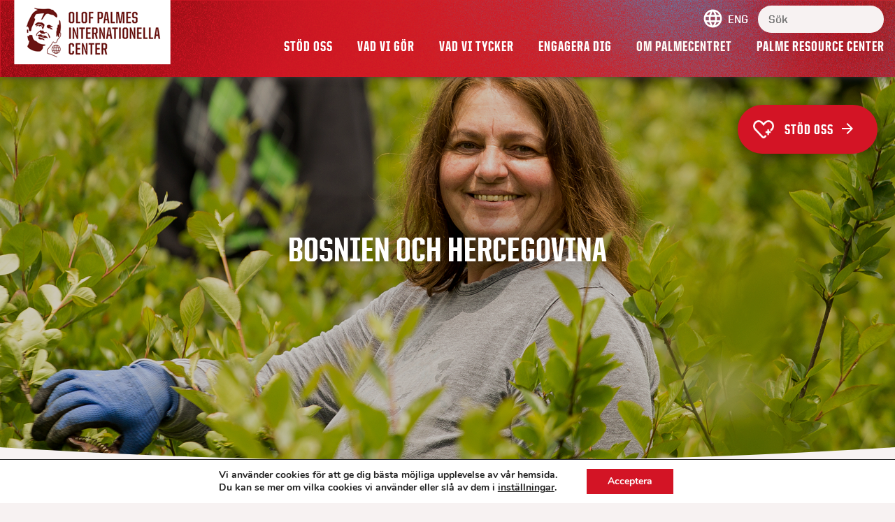

--- FILE ---
content_type: text/html; charset=UTF-8
request_url: https://www.palmecenter.se/vad-vi-gor/europa/bosnien-och-hercegovina/
body_size: 15153
content:
<!DOCTYPE html>
<html lang="sv-SE">

<head>
    <title>Olof Palme International Center &raquo; Bosnien och Hercegovina</title>
    <meta name="viewport" content="width=device-width, initial-scale=1.0">
    <meta charset="UTF-8">
    <meta name="facebook-domain-verification" content="93br9j0uxc5q4p9cliro8n07ar5lbh" />
    <link rel="alternate" href="https://www.palmecenter.se/vad-vi-gor/europa/bosnien-och-hercegovina/" hreflang="sv-se" />
    <link rel="shortcut icon" href="https://www.palmecenter.se/wp-content/themes/palmecenter2020/images/favicon.ico" />
    <link href='https://fonts.googleapis.com/css?family=Lato:400,100,100italic,300,300italic,400italic,700,700italic,900,900italic' rel='stylesheet' type='text/css'>
    

    <meta name='robots' content='index, follow, max-image-preview:large, max-snippet:-1, max-video-preview:-1' />

	<!-- This site is optimized with the Yoast SEO Premium plugin v19.3 (Yoast SEO v26.7) - https://yoast.com/wordpress/plugins/seo/ -->
	<link rel="canonical" href="https://www.palmecenter.se/vad-vi-gor/europa/bosnien-och-hercegovina/" />
	<meta property="og:locale" content="sv_SE" />
	<meta property="og:type" content="article" />
	<meta property="og:title" content="Bosnien och Hercegovina" />
	<meta property="og:description" content="Bosnien och Hercegovina fortsätter vara ett splittrat land med en komplicerad författning och politiska oenigheter som försvårar en hållbar utveckling. Palmecentrets samarbetspartners vill bidra till förändringar, och stödjer därför kvinnor och ungdomar som vill påverka sin vardag, politik och arbetsliv." />
	<meta property="og:url" content="https://www.palmecenter.se/vad-vi-gor/europa/bosnien-och-hercegovina/" />
	<meta property="og:site_name" content="Olof Palme International Center" />
	<meta property="article:publisher" content="https://www.facebook.com/olofpalmeinternationalcenter/" />
	<meta property="article:modified_time" content="2024-11-05T08:46:58+00:00" />
	<meta property="og:image" content="https://www.palmecenter.se/wp-content/uploads/2020/07/Bosnien-klar.png" />
	<meta property="og:image:width" content="2000" />
	<meta property="og:image:height" content="600" />
	<meta property="og:image:type" content="image/png" />
	<meta name="twitter:card" content="summary_large_image" />
	<meta name="twitter:site" content="@Palmecenter" />
	<meta name="twitter:label1" content="Beräknad lästid" />
	<meta name="twitter:data1" content="1 minut" />
	<script type="application/ld+json" class="yoast-schema-graph">{"@context":"https://schema.org","@graph":[{"@type":"WebPage","@id":"https://www.palmecenter.se/vad-vi-gor/europa/bosnien-och-hercegovina/","url":"https://www.palmecenter.se/vad-vi-gor/europa/bosnien-och-hercegovina/","name":"Bosnien och Hercegovina - Olof Palme International Center","isPartOf":{"@id":"https://www.palmecenter.se/#website"},"primaryImageOfPage":{"@id":"https://www.palmecenter.se/vad-vi-gor/europa/bosnien-och-hercegovina/#primaryimage"},"image":{"@id":"https://www.palmecenter.se/vad-vi-gor/europa/bosnien-och-hercegovina/#primaryimage"},"thumbnailUrl":"https://www.palmecenter.se/wp-content/uploads/2020/07/Bosnien-klar.png","datePublished":"2020-03-06T10:53:15+00:00","dateModified":"2024-11-05T08:46:58+00:00","breadcrumb":{"@id":"https://www.palmecenter.se/vad-vi-gor/europa/bosnien-och-hercegovina/#breadcrumb"},"inLanguage":"sv-SE","potentialAction":[{"@type":"ReadAction","target":["https://www.palmecenter.se/vad-vi-gor/europa/bosnien-och-hercegovina/"]}]},{"@type":"ImageObject","inLanguage":"sv-SE","@id":"https://www.palmecenter.se/vad-vi-gor/europa/bosnien-och-hercegovina/#primaryimage","url":"https://www.palmecenter.se/wp-content/uploads/2020/07/Bosnien-klar.png","contentUrl":"https://www.palmecenter.se/wp-content/uploads/2020/07/Bosnien-klar.png","width":2000,"height":600},{"@type":"BreadcrumbList","@id":"https://www.palmecenter.se/vad-vi-gor/europa/bosnien-och-hercegovina/#breadcrumb","itemListElement":[{"@type":"ListItem","position":1,"name":"Hem","item":"https://www.palmecenter.se/"},{"@type":"ListItem","position":2,"name":"Vad vi gör","item":"https://www.palmecenter.se/vad-vi-gor/"},{"@type":"ListItem","position":3,"name":"Europa","item":"https://www.palmecenter.se/vad-vi-gor/europa/"},{"@type":"ListItem","position":4,"name":"Bosnien och Hercegovina"}]},{"@type":"WebSite","@id":"https://www.palmecenter.se/#website","url":"https://www.palmecenter.se/","name":"Olof Palme International Center","description":"Palmecentret – arbetarrörelsens organisation för internationell solidaritet.","publisher":{"@id":"https://www.palmecenter.se/#organization"},"potentialAction":[{"@type":"SearchAction","target":{"@type":"EntryPoint","urlTemplate":"https://www.palmecenter.se/?s={search_term_string}"},"query-input":{"@type":"PropertyValueSpecification","valueRequired":true,"valueName":"search_term_string"}}],"inLanguage":"sv-SE"},{"@type":"Organization","@id":"https://www.palmecenter.se/#organization","name":"Olof Palme International Center","url":"https://www.palmecenter.se/","logo":{"@type":"ImageObject","inLanguage":"sv-SE","@id":"https://www.palmecenter.se/#/schema/logo/image/","url":"https://www.palmecenter.se/wp-content/uploads/2022/11/logo-palmecenter.png","contentUrl":"https://www.palmecenter.se/wp-content/uploads/2022/11/logo-palmecenter.png","width":224,"height":92,"caption":"Olof Palme International Center"},"image":{"@id":"https://www.palmecenter.se/#/schema/logo/image/"},"sameAs":["https://www.facebook.com/olofpalmeinternationalcenter/","https://x.com/Palmecenter","https://www.instagram.com/palmecenter/"]}]}</script>
	<!-- / Yoast SEO Premium plugin. -->


<link rel="alternate" title="oEmbed (JSON)" type="application/json+oembed" href="https://www.palmecenter.se/wp-json/oembed/1.0/embed?url=https%3A%2F%2Fwww.palmecenter.se%2Fvad-vi-gor%2Feuropa%2Fbosnien-och-hercegovina%2F" />
<link rel="alternate" title="oEmbed (XML)" type="text/xml+oembed" href="https://www.palmecenter.se/wp-json/oembed/1.0/embed?url=https%3A%2F%2Fwww.palmecenter.se%2Fvad-vi-gor%2Feuropa%2Fbosnien-och-hercegovina%2F&#038;format=xml" />
<style id='wp-img-auto-sizes-contain-inline-css' type='text/css'>
img:is([sizes=auto i],[sizes^="auto," i]){contain-intrinsic-size:3000px 1500px}
/*# sourceURL=wp-img-auto-sizes-contain-inline-css */
</style>
<link rel='stylesheet' id='formidable-css' href='https://www.palmecenter.se/wp-content/uploads/hummingbird-assets/be813de4d584178a60aed34a2ed5611f.css' type='text/css' media='all' />
<style id='wp-emoji-styles-inline-css' type='text/css'>

	img.wp-smiley, img.emoji {
		display: inline !important;
		border: none !important;
		box-shadow: none !important;
		height: 1em !important;
		width: 1em !important;
		margin: 0 0.07em !important;
		vertical-align: -0.1em !important;
		background: none !important;
		padding: 0 !important;
	}
/*# sourceURL=wp-emoji-styles-inline-css */
</style>
<style id='wp-block-library-inline-css' type='text/css'>
:root{--wp-block-synced-color:#7a00df;--wp-block-synced-color--rgb:122,0,223;--wp-bound-block-color:var(--wp-block-synced-color);--wp-editor-canvas-background:#ddd;--wp-admin-theme-color:#007cba;--wp-admin-theme-color--rgb:0,124,186;--wp-admin-theme-color-darker-10:#006ba1;--wp-admin-theme-color-darker-10--rgb:0,107,160.5;--wp-admin-theme-color-darker-20:#005a87;--wp-admin-theme-color-darker-20--rgb:0,90,135;--wp-admin-border-width-focus:2px}@media (min-resolution:192dpi){:root{--wp-admin-border-width-focus:1.5px}}.wp-element-button{cursor:pointer}:root .has-very-light-gray-background-color{background-color:#eee}:root .has-very-dark-gray-background-color{background-color:#313131}:root .has-very-light-gray-color{color:#eee}:root .has-very-dark-gray-color{color:#313131}:root .has-vivid-green-cyan-to-vivid-cyan-blue-gradient-background{background:linear-gradient(135deg,#00d084,#0693e3)}:root .has-purple-crush-gradient-background{background:linear-gradient(135deg,#34e2e4,#4721fb 50%,#ab1dfe)}:root .has-hazy-dawn-gradient-background{background:linear-gradient(135deg,#faaca8,#dad0ec)}:root .has-subdued-olive-gradient-background{background:linear-gradient(135deg,#fafae1,#67a671)}:root .has-atomic-cream-gradient-background{background:linear-gradient(135deg,#fdd79a,#004a59)}:root .has-nightshade-gradient-background{background:linear-gradient(135deg,#330968,#31cdcf)}:root .has-midnight-gradient-background{background:linear-gradient(135deg,#020381,#2874fc)}:root{--wp--preset--font-size--normal:16px;--wp--preset--font-size--huge:42px}.has-regular-font-size{font-size:1em}.has-larger-font-size{font-size:2.625em}.has-normal-font-size{font-size:var(--wp--preset--font-size--normal)}.has-huge-font-size{font-size:var(--wp--preset--font-size--huge)}.has-text-align-center{text-align:center}.has-text-align-left{text-align:left}.has-text-align-right{text-align:right}.has-fit-text{white-space:nowrap!important}#end-resizable-editor-section{display:none}.aligncenter{clear:both}.items-justified-left{justify-content:flex-start}.items-justified-center{justify-content:center}.items-justified-right{justify-content:flex-end}.items-justified-space-between{justify-content:space-between}.screen-reader-text{border:0;clip-path:inset(50%);height:1px;margin:-1px;overflow:hidden;padding:0;position:absolute;width:1px;word-wrap:normal!important}.screen-reader-text:focus{background-color:#ddd;clip-path:none;color:#444;display:block;font-size:1em;height:auto;left:5px;line-height:normal;padding:15px 23px 14px;text-decoration:none;top:5px;width:auto;z-index:100000}html :where(.has-border-color){border-style:solid}html :where([style*=border-top-color]){border-top-style:solid}html :where([style*=border-right-color]){border-right-style:solid}html :where([style*=border-bottom-color]){border-bottom-style:solid}html :where([style*=border-left-color]){border-left-style:solid}html :where([style*=border-width]){border-style:solid}html :where([style*=border-top-width]){border-top-style:solid}html :where([style*=border-right-width]){border-right-style:solid}html :where([style*=border-bottom-width]){border-bottom-style:solid}html :where([style*=border-left-width]){border-left-style:solid}html :where(img[class*=wp-image-]){height:auto;max-width:100%}:where(figure){margin:0 0 1em}html :where(.is-position-sticky){--wp-admin--admin-bar--position-offset:var(--wp-admin--admin-bar--height,0px)}@media screen and (max-width:600px){html :where(.is-position-sticky){--wp-admin--admin-bar--position-offset:0px}}

/*# sourceURL=wp-block-library-inline-css */
</style><style id='global-styles-inline-css' type='text/css'>
:root{--wp--preset--aspect-ratio--square: 1;--wp--preset--aspect-ratio--4-3: 4/3;--wp--preset--aspect-ratio--3-4: 3/4;--wp--preset--aspect-ratio--3-2: 3/2;--wp--preset--aspect-ratio--2-3: 2/3;--wp--preset--aspect-ratio--16-9: 16/9;--wp--preset--aspect-ratio--9-16: 9/16;--wp--preset--color--black: #000000;--wp--preset--color--cyan-bluish-gray: #abb8c3;--wp--preset--color--white: #ffffff;--wp--preset--color--pale-pink: #f78da7;--wp--preset--color--vivid-red: #cf2e2e;--wp--preset--color--luminous-vivid-orange: #ff6900;--wp--preset--color--luminous-vivid-amber: #fcb900;--wp--preset--color--light-green-cyan: #7bdcb5;--wp--preset--color--vivid-green-cyan: #00d084;--wp--preset--color--pale-cyan-blue: #8ed1fc;--wp--preset--color--vivid-cyan-blue: #0693e3;--wp--preset--color--vivid-purple: #9b51e0;--wp--preset--gradient--vivid-cyan-blue-to-vivid-purple: linear-gradient(135deg,rgb(6,147,227) 0%,rgb(155,81,224) 100%);--wp--preset--gradient--light-green-cyan-to-vivid-green-cyan: linear-gradient(135deg,rgb(122,220,180) 0%,rgb(0,208,130) 100%);--wp--preset--gradient--luminous-vivid-amber-to-luminous-vivid-orange: linear-gradient(135deg,rgb(252,185,0) 0%,rgb(255,105,0) 100%);--wp--preset--gradient--luminous-vivid-orange-to-vivid-red: linear-gradient(135deg,rgb(255,105,0) 0%,rgb(207,46,46) 100%);--wp--preset--gradient--very-light-gray-to-cyan-bluish-gray: linear-gradient(135deg,rgb(238,238,238) 0%,rgb(169,184,195) 100%);--wp--preset--gradient--cool-to-warm-spectrum: linear-gradient(135deg,rgb(74,234,220) 0%,rgb(151,120,209) 20%,rgb(207,42,186) 40%,rgb(238,44,130) 60%,rgb(251,105,98) 80%,rgb(254,248,76) 100%);--wp--preset--gradient--blush-light-purple: linear-gradient(135deg,rgb(255,206,236) 0%,rgb(152,150,240) 100%);--wp--preset--gradient--blush-bordeaux: linear-gradient(135deg,rgb(254,205,165) 0%,rgb(254,45,45) 50%,rgb(107,0,62) 100%);--wp--preset--gradient--luminous-dusk: linear-gradient(135deg,rgb(255,203,112) 0%,rgb(199,81,192) 50%,rgb(65,88,208) 100%);--wp--preset--gradient--pale-ocean: linear-gradient(135deg,rgb(255,245,203) 0%,rgb(182,227,212) 50%,rgb(51,167,181) 100%);--wp--preset--gradient--electric-grass: linear-gradient(135deg,rgb(202,248,128) 0%,rgb(113,206,126) 100%);--wp--preset--gradient--midnight: linear-gradient(135deg,rgb(2,3,129) 0%,rgb(40,116,252) 100%);--wp--preset--font-size--small: 13px;--wp--preset--font-size--medium: 20px;--wp--preset--font-size--large: 36px;--wp--preset--font-size--x-large: 42px;--wp--preset--spacing--20: 0.44rem;--wp--preset--spacing--30: 0.67rem;--wp--preset--spacing--40: 1rem;--wp--preset--spacing--50: 1.5rem;--wp--preset--spacing--60: 2.25rem;--wp--preset--spacing--70: 3.38rem;--wp--preset--spacing--80: 5.06rem;--wp--preset--shadow--natural: 6px 6px 9px rgba(0, 0, 0, 0.2);--wp--preset--shadow--deep: 12px 12px 50px rgba(0, 0, 0, 0.4);--wp--preset--shadow--sharp: 6px 6px 0px rgba(0, 0, 0, 0.2);--wp--preset--shadow--outlined: 6px 6px 0px -3px rgb(255, 255, 255), 6px 6px rgb(0, 0, 0);--wp--preset--shadow--crisp: 6px 6px 0px rgb(0, 0, 0);}:where(.is-layout-flex){gap: 0.5em;}:where(.is-layout-grid){gap: 0.5em;}body .is-layout-flex{display: flex;}.is-layout-flex{flex-wrap: wrap;align-items: center;}.is-layout-flex > :is(*, div){margin: 0;}body .is-layout-grid{display: grid;}.is-layout-grid > :is(*, div){margin: 0;}:where(.wp-block-columns.is-layout-flex){gap: 2em;}:where(.wp-block-columns.is-layout-grid){gap: 2em;}:where(.wp-block-post-template.is-layout-flex){gap: 1.25em;}:where(.wp-block-post-template.is-layout-grid){gap: 1.25em;}.has-black-color{color: var(--wp--preset--color--black) !important;}.has-cyan-bluish-gray-color{color: var(--wp--preset--color--cyan-bluish-gray) !important;}.has-white-color{color: var(--wp--preset--color--white) !important;}.has-pale-pink-color{color: var(--wp--preset--color--pale-pink) !important;}.has-vivid-red-color{color: var(--wp--preset--color--vivid-red) !important;}.has-luminous-vivid-orange-color{color: var(--wp--preset--color--luminous-vivid-orange) !important;}.has-luminous-vivid-amber-color{color: var(--wp--preset--color--luminous-vivid-amber) !important;}.has-light-green-cyan-color{color: var(--wp--preset--color--light-green-cyan) !important;}.has-vivid-green-cyan-color{color: var(--wp--preset--color--vivid-green-cyan) !important;}.has-pale-cyan-blue-color{color: var(--wp--preset--color--pale-cyan-blue) !important;}.has-vivid-cyan-blue-color{color: var(--wp--preset--color--vivid-cyan-blue) !important;}.has-vivid-purple-color{color: var(--wp--preset--color--vivid-purple) !important;}.has-black-background-color{background-color: var(--wp--preset--color--black) !important;}.has-cyan-bluish-gray-background-color{background-color: var(--wp--preset--color--cyan-bluish-gray) !important;}.has-white-background-color{background-color: var(--wp--preset--color--white) !important;}.has-pale-pink-background-color{background-color: var(--wp--preset--color--pale-pink) !important;}.has-vivid-red-background-color{background-color: var(--wp--preset--color--vivid-red) !important;}.has-luminous-vivid-orange-background-color{background-color: var(--wp--preset--color--luminous-vivid-orange) !important;}.has-luminous-vivid-amber-background-color{background-color: var(--wp--preset--color--luminous-vivid-amber) !important;}.has-light-green-cyan-background-color{background-color: var(--wp--preset--color--light-green-cyan) !important;}.has-vivid-green-cyan-background-color{background-color: var(--wp--preset--color--vivid-green-cyan) !important;}.has-pale-cyan-blue-background-color{background-color: var(--wp--preset--color--pale-cyan-blue) !important;}.has-vivid-cyan-blue-background-color{background-color: var(--wp--preset--color--vivid-cyan-blue) !important;}.has-vivid-purple-background-color{background-color: var(--wp--preset--color--vivid-purple) !important;}.has-black-border-color{border-color: var(--wp--preset--color--black) !important;}.has-cyan-bluish-gray-border-color{border-color: var(--wp--preset--color--cyan-bluish-gray) !important;}.has-white-border-color{border-color: var(--wp--preset--color--white) !important;}.has-pale-pink-border-color{border-color: var(--wp--preset--color--pale-pink) !important;}.has-vivid-red-border-color{border-color: var(--wp--preset--color--vivid-red) !important;}.has-luminous-vivid-orange-border-color{border-color: var(--wp--preset--color--luminous-vivid-orange) !important;}.has-luminous-vivid-amber-border-color{border-color: var(--wp--preset--color--luminous-vivid-amber) !important;}.has-light-green-cyan-border-color{border-color: var(--wp--preset--color--light-green-cyan) !important;}.has-vivid-green-cyan-border-color{border-color: var(--wp--preset--color--vivid-green-cyan) !important;}.has-pale-cyan-blue-border-color{border-color: var(--wp--preset--color--pale-cyan-blue) !important;}.has-vivid-cyan-blue-border-color{border-color: var(--wp--preset--color--vivid-cyan-blue) !important;}.has-vivid-purple-border-color{border-color: var(--wp--preset--color--vivid-purple) !important;}.has-vivid-cyan-blue-to-vivid-purple-gradient-background{background: var(--wp--preset--gradient--vivid-cyan-blue-to-vivid-purple) !important;}.has-light-green-cyan-to-vivid-green-cyan-gradient-background{background: var(--wp--preset--gradient--light-green-cyan-to-vivid-green-cyan) !important;}.has-luminous-vivid-amber-to-luminous-vivid-orange-gradient-background{background: var(--wp--preset--gradient--luminous-vivid-amber-to-luminous-vivid-orange) !important;}.has-luminous-vivid-orange-to-vivid-red-gradient-background{background: var(--wp--preset--gradient--luminous-vivid-orange-to-vivid-red) !important;}.has-very-light-gray-to-cyan-bluish-gray-gradient-background{background: var(--wp--preset--gradient--very-light-gray-to-cyan-bluish-gray) !important;}.has-cool-to-warm-spectrum-gradient-background{background: var(--wp--preset--gradient--cool-to-warm-spectrum) !important;}.has-blush-light-purple-gradient-background{background: var(--wp--preset--gradient--blush-light-purple) !important;}.has-blush-bordeaux-gradient-background{background: var(--wp--preset--gradient--blush-bordeaux) !important;}.has-luminous-dusk-gradient-background{background: var(--wp--preset--gradient--luminous-dusk) !important;}.has-pale-ocean-gradient-background{background: var(--wp--preset--gradient--pale-ocean) !important;}.has-electric-grass-gradient-background{background: var(--wp--preset--gradient--electric-grass) !important;}.has-midnight-gradient-background{background: var(--wp--preset--gradient--midnight) !important;}.has-small-font-size{font-size: var(--wp--preset--font-size--small) !important;}.has-medium-font-size{font-size: var(--wp--preset--font-size--medium) !important;}.has-large-font-size{font-size: var(--wp--preset--font-size--large) !important;}.has-x-large-font-size{font-size: var(--wp--preset--font-size--x-large) !important;}
/*# sourceURL=global-styles-inline-css */
</style>

<style id='classic-theme-styles-inline-css' type='text/css'>
/*! This file is auto-generated */
.wp-block-button__link{color:#fff;background-color:#32373c;border-radius:9999px;box-shadow:none;text-decoration:none;padding:calc(.667em + 2px) calc(1.333em + 2px);font-size:1.125em}.wp-block-file__button{background:#32373c;color:#fff;text-decoration:none}
/*# sourceURL=/wp-includes/css/classic-themes.min.css */
</style>
<link rel='stylesheet' id='wphb-1-css' href='https://www.palmecenter.se/wp-content/uploads/hummingbird-assets/74558267c4ef8419ab162926ebd37947.css' type='text/css' media='all' />
<style id='wphb-1-inline-css' type='text/css'>
#moove_gdpr_cookie_modal,#moove_gdpr_cookie_info_bar,.gdpr_cookie_settings_shortcode_content{font-family:&#039;Nunito&#039;,sans-serif}#moove_gdpr_save_popup_settings_button{background-color:#373737;color:#fff}#moove_gdpr_save_popup_settings_button:hover{background-color:#000}#moove_gdpr_cookie_info_bar .moove-gdpr-info-bar-container .moove-gdpr-info-bar-content a.mgbutton,#moove_gdpr_cookie_info_bar .moove-gdpr-info-bar-container .moove-gdpr-info-bar-content button.mgbutton{background-color:#d31425}#moove_gdpr_cookie_modal .moove-gdpr-modal-content .moove-gdpr-modal-footer-content .moove-gdpr-button-holder a.mgbutton,#moove_gdpr_cookie_modal .moove-gdpr-modal-content .moove-gdpr-modal-footer-content .moove-gdpr-button-holder button.mgbutton,.gdpr_cookie_settings_shortcode_content .gdpr-shr-button.button-green{background-color:#d31425;border-color:#d31425}#moove_gdpr_cookie_modal .moove-gdpr-modal-content .moove-gdpr-modal-footer-content .moove-gdpr-button-holder a.mgbutton:hover,#moove_gdpr_cookie_modal .moove-gdpr-modal-content .moove-gdpr-modal-footer-content .moove-gdpr-button-holder button.mgbutton:hover,.gdpr_cookie_settings_shortcode_content .gdpr-shr-button.button-green:hover{background-color:#fff;color:#d31425}#moove_gdpr_cookie_modal .moove-gdpr-modal-content .moove-gdpr-modal-close i,#moove_gdpr_cookie_modal .moove-gdpr-modal-content .moove-gdpr-modal-close span.gdpr-icon{background-color:#d31425;border:1px solid #d31425}#moove_gdpr_cookie_info_bar span.moove-gdpr-infobar-allow-all.focus-g,#moove_gdpr_cookie_info_bar span.moove-gdpr-infobar-allow-all:focus,#moove_gdpr_cookie_info_bar button.moove-gdpr-infobar-allow-all.focus-g,#moove_gdpr_cookie_info_bar button.moove-gdpr-infobar-allow-all:focus,#moove_gdpr_cookie_info_bar span.moove-gdpr-infobar-reject-btn.focus-g,#moove_gdpr_cookie_info_bar span.moove-gdpr-infobar-reject-btn:focus,#moove_gdpr_cookie_info_bar button.moove-gdpr-infobar-reject-btn.focus-g,#moove_gdpr_cookie_info_bar button.moove-gdpr-infobar-reject-btn:focus,#moove_gdpr_cookie_info_bar span.change-settings-button.focus-g,#moove_gdpr_cookie_info_bar span.change-settings-button:focus,#moove_gdpr_cookie_info_bar button.change-settings-button.focus-g,#moove_gdpr_cookie_info_bar button.change-settings-button:focus{-webkit-box-shadow:0 0 1px 3px #d31425;-moz-box-shadow:0 0 1px 3px #d31425;box-shadow:0 0 1px 3px #d31425}#moove_gdpr_cookie_modal .moove-gdpr-modal-content .moove-gdpr-modal-close i:hover,#moove_gdpr_cookie_modal .moove-gdpr-modal-content .moove-gdpr-modal-close span.gdpr-icon:hover,#moove_gdpr_cookie_info_bar span[data-href]>u.change-settings-button{color:#d31425}#moove_gdpr_cookie_modal .moove-gdpr-modal-content .moove-gdpr-modal-left-content #moove-gdpr-menu li.menu-item-selected a span.gdpr-icon,#moove_gdpr_cookie_modal .moove-gdpr-modal-content .moove-gdpr-modal-left-content #moove-gdpr-menu li.menu-item-selected button span.gdpr-icon{color:inherit}#moove_gdpr_cookie_modal .moove-gdpr-modal-content .moove-gdpr-modal-left-content #moove-gdpr-menu li a span.gdpr-icon,#moove_gdpr_cookie_modal .moove-gdpr-modal-content .moove-gdpr-modal-left-content #moove-gdpr-menu li button span.gdpr-icon{color:inherit}#moove_gdpr_cookie_modal .gdpr-acc-link{line-height:0;font-size:0;color:transparent;position:absolute}#moove_gdpr_cookie_modal .moove-gdpr-modal-content .moove-gdpr-modal-close:hover i,#moove_gdpr_cookie_modal .moove-gdpr-modal-content .moove-gdpr-modal-left-content #moove-gdpr-menu li a,#moove_gdpr_cookie_modal .moove-gdpr-modal-content .moove-gdpr-modal-left-content #moove-gdpr-menu li button,#moove_gdpr_cookie_modal .moove-gdpr-modal-content .moove-gdpr-modal-left-content #moove-gdpr-menu li button i,#moove_gdpr_cookie_modal .moove-gdpr-modal-content .moove-gdpr-modal-left-content #moove-gdpr-menu li a i,#moove_gdpr_cookie_modal .moove-gdpr-modal-content .moove-gdpr-tab-main .moove-gdpr-tab-main-content a:hover,#moove_gdpr_cookie_info_bar.moove-gdpr-dark-scheme .moove-gdpr-info-bar-container .moove-gdpr-info-bar-content a.mgbutton:hover,#moove_gdpr_cookie_info_bar.moove-gdpr-dark-scheme .moove-gdpr-info-bar-container .moove-gdpr-info-bar-content button.mgbutton:hover,#moove_gdpr_cookie_info_bar.moove-gdpr-dark-scheme .moove-gdpr-info-bar-container .moove-gdpr-info-bar-content a:hover,#moove_gdpr_cookie_info_bar.moove-gdpr-dark-scheme .moove-gdpr-info-bar-container .moove-gdpr-info-bar-content button:hover,#moove_gdpr_cookie_info_bar.moove-gdpr-dark-scheme .moove-gdpr-info-bar-container .moove-gdpr-info-bar-content span.change-settings-button:hover,#moove_gdpr_cookie_info_bar.moove-gdpr-dark-scheme .moove-gdpr-info-bar-container .moove-gdpr-info-bar-content button.change-settings-button:hover,#moove_gdpr_cookie_info_bar.moove-gdpr-dark-scheme .moove-gdpr-info-bar-container .moove-gdpr-info-bar-content u.change-settings-button:hover,#moove_gdpr_cookie_info_bar span[data-href]>u.change-settings-button,#moove_gdpr_cookie_info_bar.moove-gdpr-dark-scheme .moove-gdpr-info-bar-container .moove-gdpr-info-bar-content a.mgbutton.focus-g,#moove_gdpr_cookie_info_bar.moove-gdpr-dark-scheme .moove-gdpr-info-bar-container .moove-gdpr-info-bar-content button.mgbutton.focus-g,#moove_gdpr_cookie_info_bar.moove-gdpr-dark-scheme .moove-gdpr-info-bar-container .moove-gdpr-info-bar-content a.focus-g,#moove_gdpr_cookie_info_bar.moove-gdpr-dark-scheme .moove-gdpr-info-bar-container .moove-gdpr-info-bar-content button.focus-g,#moove_gdpr_cookie_info_bar.moove-gdpr-dark-scheme .moove-gdpr-info-bar-container .moove-gdpr-info-bar-content a.mgbutton:focus,#moove_gdpr_cookie_info_bar.moove-gdpr-dark-scheme .moove-gdpr-info-bar-container .moove-gdpr-info-bar-content button.mgbutton:focus,#moove_gdpr_cookie_info_bar.moove-gdpr-dark-scheme .moove-gdpr-info-bar-container .moove-gdpr-info-bar-content a:focus,#moove_gdpr_cookie_info_bar.moove-gdpr-dark-scheme .moove-gdpr-info-bar-container .moove-gdpr-info-bar-content button:focus,#moove_gdpr_cookie_info_bar.moove-gdpr-dark-scheme .moove-gdpr-info-bar-container .moove-gdpr-info-bar-content span.change-settings-button.focus-g,span.change-settings-button:focus,button.change-settings-button.focus-g,button.change-settings-button:focus,#moove_gdpr_cookie_info_bar.moove-gdpr-dark-scheme .moove-gdpr-info-bar-container .moove-gdpr-info-bar-content u.change-settings-button.focus-g,#moove_gdpr_cookie_info_bar.moove-gdpr-dark-scheme .moove-gdpr-info-bar-container .moove-gdpr-info-bar-content u.change-settings-button:focus{color:#d31425}#moove_gdpr_cookie_modal .moove-gdpr-branding.focus-g span,#moove_gdpr_cookie_modal .moove-gdpr-modal-content .moove-gdpr-tab-main a.focus-g,#moove_gdpr_cookie_modal .moove-gdpr-modal-content .moove-gdpr-tab-main .gdpr-cd-details-toggle.focus-g{color:#d31425}#moove_gdpr_cookie_modal.gdpr_lightbox-hide{display:none}#moove_gdpr_cookie_info_bar .moove-gdpr-info-bar-container .moove-gdpr-info-bar-content a.mgbutton,#moove_gdpr_cookie_info_bar .moove-gdpr-info-bar-container .moove-gdpr-info-bar-content button.mgbutton,#moove_gdpr_cookie_modal .moove-gdpr-modal-content .moove-gdpr-modal-footer-content .moove-gdpr-button-holder a.mgbutton,#moove_gdpr_cookie_modal .moove-gdpr-modal-content .moove-gdpr-modal-footer-content .moove-gdpr-button-holder button.mgbutton,.gdpr-shr-button,#moove_gdpr_cookie_info_bar .moove-gdpr-infobar-close-btn{border-radius:0}
/*# sourceURL=wphb-1-inline-css */
</style>
<script type="text/javascript" src="https://www.palmecenter.se/wp-content/uploads/hummingbird-assets/4bc29ef30920de347305ca071c0618a4.js" id="wphb-2-js"></script>
<script type="text/javascript" src="https://www.palmecenter.se/wp-content/uploads/hummingbird-assets/0269365e8e61f436e4d6e58e3bf3f437.js" id="wphb-3-js"></script>
<link rel="https://api.w.org/" href="https://www.palmecenter.se/wp-json/" /><link rel="alternate" title="JSON" type="application/json" href="https://www.palmecenter.se/wp-json/wp/v2/pages/355" /><link rel="EditURI" type="application/rsd+xml" title="RSD" href="https://www.palmecenter.se/xmlrpc.php?rsd" />
<meta name="generator" content="WordPress 6.9" />
<link rel='shortlink' href='https://www.palmecenter.se/?p=355' />
</head>

<body class="wp-singular page-template page-template-tpl-vadvigor page-template-tpl-vadvigor-php page page-id-355 page-child parent-pageid-331 wp-theme-palmecenter2020">
    <div id="lightbox-wrapper">
        <div id="lightbox">
            <img id="close-button" src="https://www.palmecenter.se/wp-content/themes/palmecenter2020/images/close-24px.png" />
            <h2>Nyhetsbrev</h2>
            <p>Prenumerera gratis på våra nyhetsbrev och inbjudningar till seminarier.</p>
            <form id="newsletter">
                <input class="text" type="text" placeholder="Skriv din e-postadress"><br />
                <label><input class="checkbox" type="checkbox"> Jag vill få nyhetsbrev</label><br />
                <label><input class="checkbox" type="checkbox"> Jag vill få seminarieinbjudningar</label><br />
                <input class="submit" type="submit" value="Prenumerera">
            </form>
        </div>
    </div>
    <header>
                    <a class="language-link" href="https://www.palmecenter.se/eng">
                <div id="language-icon"><img alt="Växla språk / Change language" title="Växla språk / Change language" src="https://www.palmecenter.se/wp-content/themes/palmecenter2020/images/language-icon.png" /> ENG</div>
            </a>
                <div id="search">
            <form method="get" id="searchform" action="https://www.palmecenter.se">
                <input id="search" name="s" type="text" placeholder="Sök">
            </form>
        </div>
        <a href="https://www.palmecenter.se"><img id="logo" src="https://www.palmecenter.se/wp-content/themes/palmecenter2020/images/logo-palmecenter.png" /></a>
        <a href="" id="menu-button" aria-label="Visa menyn"><img src="https://www.palmecenter.se/wp-content/themes/palmecenter2020/images/menu-button.jpg" /></a>
        <div class="menu-holder">
            <div class="menu-huvudmeny-container"><ul id="menu-huvudmeny" class="main-menu"><li id="menu-item-50126" class="menu-item menu-item-type-post_type menu-item-object-page menu-item-50126"><a href="https://www.palmecenter.se/stod-oss/">Stöd oss</a></li>
<li id="menu-item-20" class="menu-item menu-item-type-post_type menu-item-object-page current-page-ancestor menu-item-20"><a href="https://www.palmecenter.se/vad-vi-gor/">Vad vi gör</a></li>
<li id="menu-item-21" class="menu-item menu-item-type-post_type menu-item-object-page menu-item-21"><a href="https://www.palmecenter.se/vad-vi-tycker/">Vad vi tycker</a></li>
<li id="menu-item-18" class="menu-item menu-item-type-post_type menu-item-object-page menu-item-18"><a href="https://www.palmecenter.se/engagera-dig/">Engagera dig</a></li>
<li id="menu-item-19" class="om-palmecentret menu-item menu-item-type-post_type menu-item-object-page menu-item-19"><a href="https://www.palmecenter.se/om-palmecentret/">Om Palmecentret</a></li>
<li id="menu-item-36009" class="menu-item menu-item-type-post_type menu-item-object-page menu-item-36009"><a href="https://www.palmecenter.se/resourcecenter/">Palme Resource Center</a></li>
</ul></div>        </div>
    </header>
            <div class="red-button"><a href="https://insamling.palmecenter.se/pfs/donation" target="_blank">Stöd oss &nbsp; <img src="https://www.palmecenter.se/wp-content/themes/palmecenter2020/images/white-arrow-right.png" /></a></div> <!-- id="red-button" -->
        <div id="red-button-expanded">
            <img id="red-arrow" src="https://www.palmecenter.se/wp-content/themes/palmecenter2020/images/close-red-24px.png" />
            <div class="swish-bg">
                <img id="heartblue" src="https://www.palmecenter.se/wp-content/themes/palmecenter2020/images/heart-blue.png" />
                <h2>Stöd oss</h2>
                <img id="swishkod" src="https://www.palmecenter.se/wp-content/themes/palmecenter2020/images/swishkod.png" />
                <p>Swisha ett valfritt belopp till</p>
                <span class="phonenumber">123 24 060 72</span>
            </div>
            <div class="swish-bg-blue">
                <a href="https://www.palmecenter.se/stod-oss/">
                    <p>Fler sätt att stöjda oss &raquo;</p>
                </a>
            </div>
            <div class="swish-bg-bottom">
                <p>Tack för ditt stöd!</p>
            </div>
        </div>
    
<div id="content">
	    <div class="hero-image fullbredd" style="background-image: url('https://www.palmecenter.se/wp-content/uploads/2020/07/Bosnien-klar.png');">
        <div class="hero-image-overlay-subpage"></div>
		<div class="hero-text-large">
			<h1 class="title-355">Bosnien och Hercegovina</h1>
			<div class="subtext"></div>
		</div>
	</div>
	<div id="submenu-wrapper">
		<div id="submenu">
					</div>
	</div>
	
	<div class='grid padder'><a class='backlink-dynamic' href='https://www.palmecenter.se/vad-vi-gor/europa/'><img class='red-arrow-left' src='https://www.palmecenter.se/wp-content/themes/palmecenter2020/images/red-arrow-left.png' />Europa</a></div><div class='even'><div class='grid'><div class='ingress'><h2>Bosnien och Hercegovina</h2>Bosnien och Hercegovina fortsätter vara ett splittrat land med en komplicerad författning och politiska oenigheter som försvårar en hållbar utveckling. Palmecentrets samarbetspartners vill bidra till förändringar, och stödjer därför kvinnor och ungdomar som vill påverka sin vardag, politik och arbetsliv.</div></div><div class='thin-hr-wrapper'><hr class='thin-hr'></div><div class='grid'><div class='wrapcolumns'><p><span style="color: #ff0000;"><strong>Bosnien-Hercegovina</strong></span> har inte lyckats leva upp till det hopp som ingavs vid krigets slut i mitten på nittiotalet. Ekonomiska reformer och privatiseringar har lett till hög arbetslöshet som gör att unga människor lämnar landet.  Det politiska styret är uppdelat vilket bäddar för korruption och hämmar landets utveckling. Politikerna fortsätter att underblåsa de etniska motsättningarna och knyter band till auktoritära stater, vilket går stick i stäv med det reformarbete som krävs för att påbörja förhandlingar om ett framtida EU-medlemskap. Dessutom når luftföroreningarna i städerna hälsoskadliga nivåer under vintermånaderna. Många invånare, särskilt den högutbildade arbetskraften, känner hopplöshet och väljer istället att flytta till grannländerna i EU.</p>
<p><span style="color: #ff0000;"><strong>Palmecentrets</strong></span> partnerorganisationer riktar in sig på unga, kvinnor, arbetare och andra grupper som ofta saknar politiskt inflytande. Med hjälp av folkbildning, facklig organisering och lokal aktivism engagerar de sig tillsammans för att forma sitt samhälle och sin egen framtid i landet.</p>
<hr />
<p><strong>Lästips:</strong><br />
<a href="https://www.palmecenter.se/wp-content/uploads/2020/07/Unga-röster-från-Västra-Balkan-2014.pdf">Röster från Västra Balkan (2014)</a></p>
</div></div></div><div class='odd'><div class='grid'><div class='ingress'><h2>2019 mobiliserade Palmecentrets partner STBiH 34 000 handelsarbetare i en demonstration mot oreglerat arbete - vilket ledde till att ett stort centrum för första gången hade helgdagsstängt</h2></div></div></div><div class='even'><div class='grid'><div class='three-column-grid'><h2>Exempel på samarbeten</h2><div class='break'><div class='grid-item-info'><div class='grid-item-info-background' style='background-image: url(https://www.palmecenter.se/wp-content/uploads/2020/07/14.png);'></div><div class='grid-item-info-text'><h3>Rättvis klimatomställning</h3><p>Civilsamhällesorganisationen Crvena använder sig av kultur och folkbildning för att mobilisera medborgare att påverka den lokala politiken för sitt sociala och ekologiska närområde. Med Crvenas stöd lyckades en grupp kvinnor på landsbygden stoppa konstruktionen av ett vattenkraftverk i den närliggande floden och räddade på så sätt sin enda källa till vatten. Idag sitter en av dessa kvinnor i den lokala förvaltningen där hon fattar feministiska och miljövänliga beslut för samhällets bästa.</p>
</div><div class='button-wrapper'><a href='http://www.crvena.ba/en/programme/' target='_blank'><div class='blue-button'>Crvenas hemsida <img class='white-arrow-right' src='https://www.palmecenter.se/wp-content/themes/palmecenter2020/images/white-arrow-right.png' /></div><br /></a></div></div><div class='grid-item-info'><div class='grid-item-info-background' style='background-image: url(https://www.palmecenter.se/wp-content/uploads/2020/07/3-kolumn-nya-hemsidan-6.png);'></div><div class='grid-item-info-text'><h3>Partistöd</h3><p>Tankesmedjan Forum of Left Initiative (FLI) arbetar med utbildning, policy- och idéutveckling för det socialdemokratiska partiet SDP. De arbetar med att överbygga etniska motsättningar i staden Stolac och arrangerar årligen en antifascistisk festival.</p>
</div><div class='button-wrapper'><a href='https://www.fli.ba/' target='_blank'><div class='blue-button'>FLI:s hemsida <img class='white-arrow-right' src='https://www.palmecenter.se/wp-content/themes/palmecenter2020/images/white-arrow-right.png' /></div><br /></a></div></div></div></div></div><div class='thin-hr-wrapper'><hr class='thin-hr'></div></div><div class='odd'><div class='grid'><div class='ingress'><h2>Case från Bosnien och Hercegovina</h2></div></div><div id='related-posts' class='grid'><a href='https://www.palmecenter.se/de-forsvarar-hbtqi-personers-rattigheter/'><div class='grid-item'><div class='grid-overlay'><span class='readmore'>Läs mer <img class='blue-arrow-right' src='https://www.palmecenter.se/wp-content/themes/palmecenter2020/images/blue-arrow-right.png' /></span><span class='category'>#Case</span></div><div class='grid-background' style='background-image: url(https://www.palmecenter.se/wp-content/uploads/2024/07/WEBB-CIVSAM-8.png);'></div><div class='grid-text'><h3>De försvarar HBTQI-personers rättigheter</h3>RÖRELSE TILL RÖRELSE | På västra Balkan och i Turkiet verkar LGBTI Equal Rights Association (ERA) för regionalt samarbete för att stärka hbtqi-personers rättigheter i regionen.</div></div></a><a href='https://www.palmecenter.se/bosnien-och-hercegovina-sociala-orattvisor-enar-i-nationalismens-rida/'><div class='grid-item'><div class='grid-overlay'><span class='readmore'>Läs mer <img class='blue-arrow-right' src='https://www.palmecenter.se/wp-content/themes/palmecenter2020/images/blue-arrow-right.png' /></span><span class='category'>#Case</span></div><div class='grid-background' style='background-image: url(https://www.palmecenter.se/wp-content/uploads/2022/03/BH-case_grupp.jpg);'></div><div class='grid-text'><h3>Sociala orättvisor enar i nationalismens ridå</h3>En politisk kris har tagit överhanden i Bosnien och Hercegovina och risken för väpnad konflikt är alltmer påtaglig. Men bakom hoten om territoriell upplösning döljer sig andra problem.</div></div></a><a href='https://www.palmecenter.se/kommunal-ost-stottar-kvinnors-organisering/'><div class='grid-item'><div class='grid-overlay'><span class='readmore'>Läs mer <img class='blue-arrow-right' src='https://www.palmecenter.se/wp-content/themes/palmecenter2020/images/blue-arrow-right.png' /></span><span class='category'>#Case</span></div><div class='grid-background' style='background-image: url(https://www.palmecenter.se/wp-content/uploads/2019/08/vivezene_1908_toppbild.jpg);'></div><div class='grid-text'><h3>Kommunal Öst stöttar kvinnors organisering</h3>Kommunals avdelning Öst stöttar genom Palmecentret ett nätverksprojekt för kvinnor på landsbygden i Bosnien och Hercegovina. Mevlida Mehanović är en av eldsjälarna som samlar kvinnorna i de isolerade byarna.</div></div></a></div><div class='grid'><div class='ingress'><h2>Mer från Bosnien och Hercegovina</h2></div></div><div id='related-posts' class='grid'></div></div>	
	<div class="even">
		<a name="lander"></a>
		<div class='grid'><div class='ingress'><h2>Här arbetar vi</h2></div></div>	</div>
		
	<svg id="svg-map" version="1.1" xmlns="http://www.w3.org/2000/svg" xmlns:xlink="http://www.w3.org/1999/xlink" viewBox="0 0 1920 991">
		<image width="1920" height="991" xlink:href="https://www.palmecenter.se/wp-content/themes/palmecenter2020/images/world-imagemap.png"></image>
		<a xlink:href="https://www.palmecenter.se/vad-vi-gor/latinamerika/"><rect x="605" y="491" fill="#fff" opacity="0" width="178" height="50"></rect></a>
		<a xlink:href="https://www.palmecenter.se/vad-vi-gor/mellanostern-och-nordafrika/"><rect x="850" y="321" fill="#fff" opacity="0" width="264" height="50"></rect></a>
		<a xlink:href="https://www.palmecenter.se/vad-vi-gor/europa/"><rect x="867" y="219" fill="#fff" opacity="0" width="133" height="50"></rect></a>
		<a xlink:href="https://www.palmecenter.se/vad-vi-gor/afrika/"><rect x="956" y="454" fill="#fff" opacity="0" width="128" height="53"></rect></a>
		<a xlink:href="https://www.palmecenter.se/vad-vi-gor/asien/"><rect x="1206" y="297" fill="#fff" opacity="0" width="123" height="53"></rect></a>
	</svg>
	
	<div id="countries-mobilelist">
		<a class="blue-button" href="https://www.palmecenter.se/vad-vi-gor/afrika/">Afrika</a>
		<a class="blue-button" href="https://www.palmecenter.se/vad-vi-gor/asien/">Asien</a>
		<a class="blue-button" href="https://www.palmecenter.se/vad-vi-gor/europa/">Europa</a>
		<a class="blue-button" href="https://www.palmecenter.se/vad-vi-gor/latinamerika/">Latinamerika</a>
		<a class="blue-button" href="https://www.palmecenter.se/vad-vi-gor/mellanostern-och-nordafrika/">Mellanöstern och Nordafrika</a>
	</div>
	</div>

	<div class="footer-cutout"></div>
	<footer>
		<div class="footer-grid">
					<div id="socials"><p><a href="https://www.facebook.com/olofpalmeinternationalcenter/" target="_blank" rel="noopener"> <img loading="lazy" decoding="async" class="alignnone size-full wp-image-867" src="https://www.palmecenter.se/wp-content/uploads/2020/04/facebook-icon.png" alt="" width="42" height="42" /></a> <a href="https://twitter.com/Palmecenter" target="_blank" rel="noopener"><img loading="lazy" decoding="async" class="alignnone size-full wp-image-869" src="https://www.palmecenter.se/wp-content/uploads/2020/04/twitter-icon.png" alt="" width="41" height="42" /></a> <a href="https://www.instagram.com/palmecenter/"><img loading="lazy" decoding="async" class="alignnone wp-image-32385 size-full" src="https://www.palmecenter.se/wp-content/uploads/2020/06/Namnlös-design-15.png" alt="" width="41" height="42" /></a></p>
</div>
			<h2>Olof Palmes Internationella Center</h2>
			<div class="col_1_of_3 padder">
				<p>Olof Palmes Internationella Center arbetar globalt för demokrati, mänskliga rättigheter, fred och social rättvisa, i Olof Palmes anda. Vi stödjer progressiva rörelser och partier som förändrar samhällen och människors vardag.</p>
			</div>
			<div class="col_1_of_3 padder-footer-middle">
				<ul>
<li style="text-align: center"><a href="https://www.palmecenter.se/stod-oss/">Stöd oss</a></li>
<li style="text-align: center"><a href="https://www.palmecenter.se/om-palmecentret/kontakta-oss/">Kontakt</a></li>
<li style="text-align: center"><a href="https://www.palmecenter.se/om-palmecentret/press/">Press</a></li>
<li style="text-align: center"><a href="https://www.palmecenter.se/om-palmecentret/lediga-jobb-och-uppdrag/">Lediga jobb</a></li>
<li style="text-align: center"><a href="https://www.palmecenter.se/om-webbplatsen-2/">Om webbplatsen</a></li>
<li style="text-align: center"><a href="https://palmecenter.whistlelink.com/" target="_blank" rel="noopener">Visselblåsning</a></li>
<li style="text-align: center"><a href="https://www.palmecenter.se/om-palmecentret/anti-korruption/" target="_blank" rel="noopener">Antikorruption</a></li>
<li style="text-align: center"><a href="https://www.palmecenter.se/om-palmecentret/fakturainformation/">Fakturainformation</a></li>
</ul>
			</div>
			<div class="col_1_of_3 padder">
				<h3>Nyhetsbrev</h3>
<p>Prenumerera på vårt nyhetsbrev och inbjudningar till seminarier</p>
				<p>
					<!-- Begin Mailchimp Signup Form -->
					<form action="https://palmecenter.us3.list-manage.com/subscribe/post?u=0b3174c2f5296ab4914caf643&amp;id=82e742f2eb" method="post" id="newsletter" name="mc-embedded-subscribe-form" class="validate" target="_blank" novalidate>
					    <div id="mc_embed_signup_scroll">
						<div class="mc-field-group">
							<input type="email" value="" name="EMAIL" class="required email text" placeholder="Skriv din e-postadress" id="mce-EMAIL">
						</div>
						<div class="mc-field-group input-group">
							<input class="checkbox" type="checkbox" value="1" name="group[10289][1]" id="mce-group[10289]-10289-0"><label for="mce-group[10289]-10289-0"> Jag vill få nyhetsbrev</label><br />
							<input class="checkbox" type="checkbox" value="2" name="group[10289][2]" id="mce-group[10289]-10289-1"><label for="mce-group[10289]-10289-1"> Jag vill få seminarieinbjudningar</label><br />
						</div>
						<div id="mce-responses" class="clear">
							<div class="response" id="mce-error-response" style="display:none"></div>
							<div class="response" id="mce-success-response" style="display:none"></div>
						</div><!-- real people should not fill this in and expect good things - do not remove this or risk form bot signups-->
					    <div style="position: absolute; left: -5000px;" aria-hidden="true"><input type="text" name="b_0b3174c2f5296ab4914caf643_82e742f2eb" tabindex="-1" value=""></div>
					    <input type="submit" value="Prenumerera" name="subscribe" id="mc-embedded-subscribe" class="submit">
					    </div>
					</form>
					<!--End mc_embed_signup-->
				</p>
			</div>
				</div>
	</footer>
	<div class="footer-fill"></div>
<script type="speculationrules">
{"prefetch":[{"source":"document","where":{"and":[{"href_matches":"/*"},{"not":{"href_matches":["/wp-*.php","/wp-admin/*","/wp-content/uploads/*","/wp-content/*","/wp-content/plugins/*","/wp-content/themes/palmecenter2020/*","/*\\?(.+)"]}},{"not":{"selector_matches":"a[rel~=\"nofollow\"]"}},{"not":{"selector_matches":".no-prefetch, .no-prefetch a"}}]},"eagerness":"conservative"}]}
</script>
	<!--copyscapeskip-->
	<aside id="moove_gdpr_cookie_info_bar" class="moove-gdpr-info-bar-hidden moove-gdpr-align-center moove-gdpr-light-scheme gdpr_infobar_postion_bottom" aria-label="GDPR Cookie Banner" style="display: none;">
	<div class="moove-gdpr-info-bar-container">
		<div class="moove-gdpr-info-bar-content">
		
<div class="moove-gdpr-cookie-notice">
  <p>Vi använder cookies för att ge dig bästa möjliga upplevelse av vår hemsida.</p>
<p>Du kan se mer om vilka cookies vi använder eller slå av dem i <button  aria-haspopup="true" data-href="#moove_gdpr_cookie_modal" class="change-settings-button">inställningar</button>.</p>
</div>
<!--  .moove-gdpr-cookie-notice -->
		
<div class="moove-gdpr-button-holder">
			<button class="mgbutton moove-gdpr-infobar-allow-all gdpr-fbo-0" aria-label="Acceptera" >Acceptera</button>
		</div>
<!--  .button-container -->
		</div>
		<!-- moove-gdpr-info-bar-content -->
	</div>
	<!-- moove-gdpr-info-bar-container -->
	</aside>
	<!-- #moove_gdpr_cookie_info_bar -->
	<!--/copyscapeskip-->
<script type="text/javascript" src="https://www.palmecenter.se/wp-content/uploads/hummingbird-assets/48ae9914173827392ad4d580e82a4d26.js" id="wphb-4-js"></script>
<script type="text/javascript" id="wphb-4-js-after">
/* <![CDATA[ */
wp.i18n.setLocaleData( { 'text direction\u0004ltr': [ 'ltr' ] } );
//# sourceURL=wphb-4-js-after
/* ]]> */
</script>
<script type="text/javascript" id="wphb-5-js-before">
/* <![CDATA[ */
var wpcf7 = {
    "api": {
        "root": "https:\/\/www.palmecenter.se\/wp-json\/",
        "namespace": "contact-form-7\/v1"
    }
};
//# sourceURL=wphb-5-js-before
/* ]]> */
</script>
<script type="text/javascript" src="https://www.palmecenter.se/wp-content/uploads/hummingbird-assets/0c5615e70d39d0a9738c237ed78d0d9d.js" id="wphb-5-js"></script>
<script type="text/javascript" id="moove_gdpr_frontend-js-extra">
/* <![CDATA[ */
var moove_frontend_gdpr_scripts = {"ajaxurl":"https://www.palmecenter.se/wp-admin/admin-ajax.php","post_id":"355","plugin_dir":"https://www.palmecenter.se/wp-content/plugins/gdpr-cookie-compliance","show_icons":"all","is_page":"1","ajax_cookie_removal":"false","strict_init":"2","enabled_default":{"strict":1,"third_party":0,"advanced":0,"performance":0,"preference":0},"geo_location":"false","force_reload":"false","is_single":"","hide_save_btn":"false","current_user":"0","cookie_expiration":"365","script_delay":"2000","close_btn_action":"1","close_btn_rdr":"","scripts_defined":"{\"cache\":true,\"header\":\"\",\"body\":\"\",\"footer\":\"\",\"thirdparty\":{\"header\":\"    \u003C!-- Google Tag Manager --\u003E\\r\\n    \u003Cscript data-gdpr\u003E\\r\\n        (function(w, d, s, l, i) {\\r\\n            w[l] = w[l] || [];\\r\\n            w[l].push({\\r\\n                'gtm.start': new Date().getTime(),\\r\\n                event: 'gtm.js'\\r\\n            });\\r\\n            var f = d.getElementsByTagName(s)[0],\\r\\n                j = d.createElement(s),\\r\\n                dl = l != 'dataLayer' ? '&l=' + l : '';\\r\\n            j.async = true;\\r\\n            j.src =\\r\\n                'https:\\/\\/www.googletagmanager.com\\/gtm.js?id=' + i + dl;\\r\\n            f.parentNode.insertBefore(j, f);\\r\\n        })(window, document, 'script', 'dataLayer', 'GTM-TC27JHC');\\r\\n    \u003C\\/script\u003E\\r\\n    \u003C!-- End Google Tag Manager --\u003E\\r\\n\\r\\n    \u003C!-- Google Tag Manager (noscript) --\u003E\\r\\n    \u003Cnoscript\u003E\u003Ciframe src=\\\"https:\\/\\/www.googletagmanager.com\\/ns.html?id=GTM-TC27JHC\\\" height=\\\"0\\\" width=\\\"0\\\" style=\\\"display:none;visibility:hidden\\\"\u003E\u003C\\/iframe\u003E\u003C\\/noscript\u003E\\r\\n    \u003C!-- End Google Tag Manager (noscript) --\u003E\\r\\n\\r\\n\\r\\n\u003C!-- Meta Pixel Code --\u003E\\r\\n\u003Cscript data-gdpr\u003E\\r\\n!function(f,b,e,v,n,t,s)\\r\\n{if(f.fbq)return;n=f.fbq=function(){n.callMethod?\\r\\nn.callMethod.apply(n,arguments):n.queue.push(arguments)};\\r\\nif(!f._fbq)f._fbq=n;n.push=n;n.loaded=!0;n.version='2.0';\\r\\nn.queue=[];t=b.createElement(e);t.async=!0;\\r\\nt.src=v;s=b.getElementsByTagName(e)[0];\\r\\ns.parentNode.insertBefore(t,s)}(window, document,'script',\\r\\n'https:\\/\\/connect.facebook.net\\/en_US\\/fbevents.js');\\r\\nfbq('init', '1451829038535770');\\r\\nfbq('track', 'PageView');\\r\\n\u003C\\/script\u003E\\r\\n\u003Cnoscript\u003E\u003Cimg height=\\\"1\\\" width=\\\"1\\\" style=\\\"display:none\\\"\\r\\nsrc=\\\"https:\\/\\/www.facebook.com\\/tr?id=1451829038535770&ev=PageView&noscript=1\\\"\\r\\n\\/\u003E\u003C\\/noscript\u003E\\r\\n\u003C!-- End Meta Pixel Code --\u003E\",\"body\":\"\",\"footer\":\"\u003Cscript data-gdpr type=\\\"text\\/javascript\\\" src=\\\"\\/\\/s7.addthis.com\\/js\\/300\\/addthis_widget.js#pubid=ra-5e7ddcefac451589\\\"\u003E\u003C\\/script\u003E\"},\"strict\":{\"header\":\"\",\"body\":\"\",\"footer\":\"\"},\"advanced\":{\"header\":\"\",\"body\":\"\",\"footer\":\"\"}}","gdpr_scor":"true","wp_lang":"","wp_consent_api":"false","gdpr_nonce":"96037d407c"};
//# sourceURL=moove_gdpr_frontend-js-extra
/* ]]> */
</script>
<script type="text/javascript" src="https://www.palmecenter.se/wp-content/uploads/hummingbird-assets/4869b1b725c95d6ac6eee9872d7d6805.js" id="moove_gdpr_frontend-js"></script>
<script type="text/javascript" id="moove_gdpr_frontend-js-after">
/* <![CDATA[ */
var gdpr_consent__strict = "false"
var gdpr_consent__thirdparty = "false"
var gdpr_consent__advanced = "false"
var gdpr_consent__performance = "false"
var gdpr_consent__preference = "false"
var gdpr_consent__cookies = ""
//# sourceURL=moove_gdpr_frontend-js-after
/* ]]> */
</script>
<script id="wp-emoji-settings" type="application/json">
{"baseUrl":"https://s.w.org/images/core/emoji/17.0.2/72x72/","ext":".png","svgUrl":"https://s.w.org/images/core/emoji/17.0.2/svg/","svgExt":".svg","source":{"concatemoji":"https://www.palmecenter.se/wp-includes/js/wp-emoji-release.min.js?ver=6.9"}}
</script>
<script type="module">
/* <![CDATA[ */
/*! This file is auto-generated */
const a=JSON.parse(document.getElementById("wp-emoji-settings").textContent),o=(window._wpemojiSettings=a,"wpEmojiSettingsSupports"),s=["flag","emoji"];function i(e){try{var t={supportTests:e,timestamp:(new Date).valueOf()};sessionStorage.setItem(o,JSON.stringify(t))}catch(e){}}function c(e,t,n){e.clearRect(0,0,e.canvas.width,e.canvas.height),e.fillText(t,0,0);t=new Uint32Array(e.getImageData(0,0,e.canvas.width,e.canvas.height).data);e.clearRect(0,0,e.canvas.width,e.canvas.height),e.fillText(n,0,0);const a=new Uint32Array(e.getImageData(0,0,e.canvas.width,e.canvas.height).data);return t.every((e,t)=>e===a[t])}function p(e,t){e.clearRect(0,0,e.canvas.width,e.canvas.height),e.fillText(t,0,0);var n=e.getImageData(16,16,1,1);for(let e=0;e<n.data.length;e++)if(0!==n.data[e])return!1;return!0}function u(e,t,n,a){switch(t){case"flag":return n(e,"\ud83c\udff3\ufe0f\u200d\u26a7\ufe0f","\ud83c\udff3\ufe0f\u200b\u26a7\ufe0f")?!1:!n(e,"\ud83c\udde8\ud83c\uddf6","\ud83c\udde8\u200b\ud83c\uddf6")&&!n(e,"\ud83c\udff4\udb40\udc67\udb40\udc62\udb40\udc65\udb40\udc6e\udb40\udc67\udb40\udc7f","\ud83c\udff4\u200b\udb40\udc67\u200b\udb40\udc62\u200b\udb40\udc65\u200b\udb40\udc6e\u200b\udb40\udc67\u200b\udb40\udc7f");case"emoji":return!a(e,"\ud83e\u1fac8")}return!1}function f(e,t,n,a){let r;const o=(r="undefined"!=typeof WorkerGlobalScope&&self instanceof WorkerGlobalScope?new OffscreenCanvas(300,150):document.createElement("canvas")).getContext("2d",{willReadFrequently:!0}),s=(o.textBaseline="top",o.font="600 32px Arial",{});return e.forEach(e=>{s[e]=t(o,e,n,a)}),s}function r(e){var t=document.createElement("script");t.src=e,t.defer=!0,document.head.appendChild(t)}a.supports={everything:!0,everythingExceptFlag:!0},new Promise(t=>{let n=function(){try{var e=JSON.parse(sessionStorage.getItem(o));if("object"==typeof e&&"number"==typeof e.timestamp&&(new Date).valueOf()<e.timestamp+604800&&"object"==typeof e.supportTests)return e.supportTests}catch(e){}return null}();if(!n){if("undefined"!=typeof Worker&&"undefined"!=typeof OffscreenCanvas&&"undefined"!=typeof URL&&URL.createObjectURL&&"undefined"!=typeof Blob)try{var e="postMessage("+f.toString()+"("+[JSON.stringify(s),u.toString(),c.toString(),p.toString()].join(",")+"));",a=new Blob([e],{type:"text/javascript"});const r=new Worker(URL.createObjectURL(a),{name:"wpTestEmojiSupports"});return void(r.onmessage=e=>{i(n=e.data),r.terminate(),t(n)})}catch(e){}i(n=f(s,u,c,p))}t(n)}).then(e=>{for(const n in e)a.supports[n]=e[n],a.supports.everything=a.supports.everything&&a.supports[n],"flag"!==n&&(a.supports.everythingExceptFlag=a.supports.everythingExceptFlag&&a.supports[n]);var t;a.supports.everythingExceptFlag=a.supports.everythingExceptFlag&&!a.supports.flag,a.supports.everything||((t=a.source||{}).concatemoji?r(t.concatemoji):t.wpemoji&&t.twemoji&&(r(t.twemoji),r(t.wpemoji)))});
//# sourceURL=https://www.palmecenter.se/wp-includes/js/wp-emoji-loader.min.js
/* ]]> */
</script>

    
	<!--copyscapeskip-->
	<!-- V1 -->
	<dialog id="moove_gdpr_cookie_modal" class="gdpr_lightbox-hide" aria-modal="true" aria-label="GDPR Settings Screen">
	<div class="moove-gdpr-modal-content moove-clearfix logo-position-left moove_gdpr_modal_theme_v1">
		    
		<button class="moove-gdpr-modal-close" autofocus aria-label="Close GDPR Cookie Settings">
			<span class="gdpr-sr-only">Close GDPR Cookie Settings</span>
			<span class="gdpr-icon moovegdpr-arrow-close"></span>
		</button>
				<div class="moove-gdpr-modal-left-content">
		
<div class="moove-gdpr-company-logo-holder">
	<img src="https://www.palmecenter.se/wp-content/plugins/gdpr-cookie-compliance/dist/images/gdpr-logo.png" alt="Olof Palme International Center"   width="350"  height="233"  class="img-responsive" />
</div>
<!--  .moove-gdpr-company-logo-holder -->
		<ul id="moove-gdpr-menu">
			
<li class="menu-item-on menu-item-privacy_overview menu-item-selected">
	<button data-href="#privacy_overview" class="moove-gdpr-tab-nav" aria-label="Integritetsöversikt">
	<span class="gdpr-nav-tab-title">Integritetsöversikt</span>
	</button>
</li>

	<li class="menu-item-strict-necessary-cookies menu-item-off">
	<button data-href="#strict-necessary-cookies" class="moove-gdpr-tab-nav" aria-label="Nödvändiga cookies">
		<span class="gdpr-nav-tab-title">Nödvändiga cookies</span>
	</button>
	</li>


	<li class="menu-item-off menu-item-third_party_cookies">
	<button data-href="#third_party_cookies" class="moove-gdpr-tab-nav" aria-label="Cookies från tredje part">
		<span class="gdpr-nav-tab-title">Cookies från tredje part</span>
	</button>
	</li>



		</ul>
		
<div class="moove-gdpr-branding-cnt">
			<a href="https://wordpress.org/plugins/gdpr-cookie-compliance/" rel="noopener noreferrer" target="_blank" class='moove-gdpr-branding'>Powered by&nbsp; <span>GDPR Cookie Compliance</span></a>
		</div>
<!--  .moove-gdpr-branding -->
		</div>
		<!--  .moove-gdpr-modal-left-content -->
		<div class="moove-gdpr-modal-right-content">
		<div class="moove-gdpr-modal-title">
			 
		</div>
		<!-- .moove-gdpr-modal-ritle -->
		<div class="main-modal-content">

			<div class="moove-gdpr-tab-content">
			
<div id="privacy_overview" class="moove-gdpr-tab-main">
		<span class="tab-title">Integritetsöversikt</span>
		<div class="moove-gdpr-tab-main-content">
	<p>Den här webbsidan använder cookies så att vi kan ge dig bästa möjliga användarupplevelse. Cookieinformationen sparas i din webbläsare, och utför olika funktioner, som t.ex. att känna igen dig när du kommer tillbaka till sidan. Detta gör i sin tur att vi kan förstå vilka delar av sidan du använder mest och finner viktiga.</p>
		</div>
	<!--  .moove-gdpr-tab-main-content -->

</div>
<!-- #privacy_overview -->
			
  <div id="strict-necessary-cookies" class="moove-gdpr-tab-main" style="display:none">
    <span class="tab-title">Nödvändiga cookies</span>
    <div class="moove-gdpr-tab-main-content">
      <p>Nödvändiga cookies ska alltid vara påslagna så vi kan spara dina preferenser för cookie-inställningar.</p>
      <div class="moove-gdpr-status-bar ">
        <div class="gdpr-cc-form-wrap">
          <div class="gdpr-cc-form-fieldset">
            <label class="cookie-switch" for="moove_gdpr_strict_cookies">    
              <span class="gdpr-sr-only">Enable or Disable Cookies</span>        
              <input type="checkbox" aria-label="Nödvändiga cookies"  value="check" name="moove_gdpr_strict_cookies" id="moove_gdpr_strict_cookies">
              <span class="cookie-slider cookie-round gdpr-sr" data-text-enable="På" data-text-disabled="Av">
                <span class="gdpr-sr-label">
                  <span class="gdpr-sr-enable">På</span>
                  <span class="gdpr-sr-disable">Av</span>
                </span>
              </span>
            </label>
          </div>
          <!-- .gdpr-cc-form-fieldset -->
        </div>
        <!-- .gdpr-cc-form-wrap -->
      </div>
      <!-- .moove-gdpr-status-bar -->
                                              
    </div>
    <!--  .moove-gdpr-tab-main-content -->
  </div>
  <!-- #strict-necesarry-cookies -->
			
  <div id="third_party_cookies" class="moove-gdpr-tab-main" style="display:none">
    <span class="tab-title">Cookies från tredje part</span>
    <div class="moove-gdpr-tab-main-content">
      <p>Den här webbsidan använder Google Analytics, Meta/Facebook för att samla anonym information så som antal besökare, och vilka sidor som är populärast.</p>
<p>Om du håller den här cookien påslagen hjälper det oss att förbättra webbsidan.</p>
      <div class="moove-gdpr-status-bar">
        <div class="gdpr-cc-form-wrap">
          <div class="gdpr-cc-form-fieldset">
            <label class="cookie-switch" for="moove_gdpr_performance_cookies">    
              <span class="gdpr-sr-only">Enable or Disable Cookies</span>     
              <input type="checkbox" aria-label="Cookies från tredje part" value="check" name="moove_gdpr_performance_cookies" id="moove_gdpr_performance_cookies" disabled>
              <span class="cookie-slider cookie-round gdpr-sr" data-text-enable="På" data-text-disabled="Av">
                <span class="gdpr-sr-label">
                  <span class="gdpr-sr-enable">På</span>
                  <span class="gdpr-sr-disable">Av</span>
                </span>
              </span>
            </label>
          </div>
          <!-- .gdpr-cc-form-fieldset -->
        </div>
        <!-- .gdpr-cc-form-wrap -->
      </div>
      <!-- .moove-gdpr-status-bar -->
             
    </div>
    <!--  .moove-gdpr-tab-main-content -->
  </div>
  <!-- #third_party_cookies -->
			
									
			</div>
			<!--  .moove-gdpr-tab-content -->
		</div>
		<!--  .main-modal-content -->
		<div class="moove-gdpr-modal-footer-content">
			<div class="moove-gdpr-button-holder">
						<button class="mgbutton moove-gdpr-modal-allow-all button-visible" aria-label="Slå på alla">Slå på alla</button>
								<button class="mgbutton moove-gdpr-modal-save-settings button-visible" aria-label="Spara ändringar">Spara ändringar</button>
				</div>
<!--  .moove-gdpr-button-holder -->
		</div>
		<!--  .moove-gdpr-modal-footer-content -->
		</div>
		<!--  .moove-gdpr-modal-right-content -->

		<div class="moove-clearfix"></div>

	</div>
	<!--  .moove-gdpr-modal-content -->
	</dialog>
	<!-- #moove_gdpr_cookie_modal -->
	<!--/copyscapeskip-->

</body>
</html>